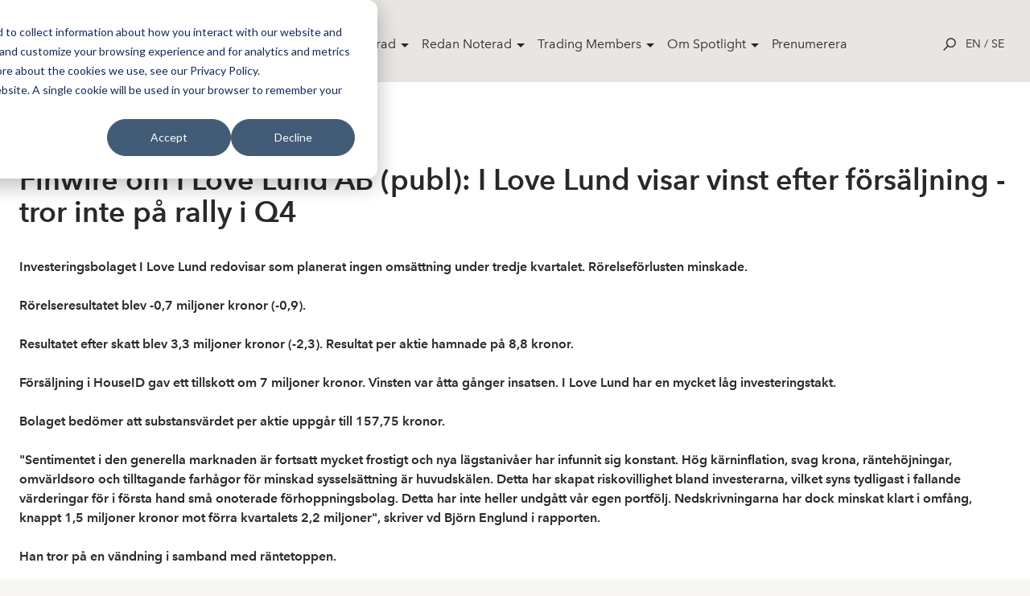

--- FILE ---
content_type: text/html; charset=utf-8
request_url: https://spotlightstockmarket.com/sv/market-overview/nyheter/nyhets-artikel?id=44553&publisher=371
body_size: 10188
content:
<!DOCTYPE html>
<html class="no-js" lang="sv" prefix="og: http://ogp.me/ns#">
<head>
    <!-- Google Tag Manager -->
    <script>
        (function (w, d, s, l, i) {
            w[l] = w[l] || []; w[l].push({
                'gtm.start':
                    new Date().getTime(), event: 'gtm.js'
            }); var f = d.getElementsByTagName(s)[0],
                j = d.createElement(s), dl = l != 'dataLayer' ? '&l=' + l : ''; j.async = true; j.src =
                    'https://www.googletagmanager.com/gtm.js?id=' + i + dl; f.parentNode.insertBefore(j, f);
        })(window, document, 'script', 'dataLayer', 'GTM-TWHRXQF');
    </script>
    <!-- End Google Tag Manager -->
    <link rel="stylesheet" href="/css/toggleSlider.css" />
    <link rel="apple-touch-icon" sizes="180x180" href="/images/favicon/apple-touch-icon.png">
    <link rel="icon" type="image/png" sizes="32x32" href="/images/favicon/favicon-32x32.png">
    <link rel="icon" type="image/png" sizes="16x16" href="/images/favicon/favicon-16x16.png">
    <link rel="manifest" href="/images/favicon/site.webmanifest">
    <link rel="mask-icon" color="#000000" href="/images/favicon/safari-pinned-tab.svg">
    <link rel="shortcut icon" href="/images/favicon/favicon.ico">
    <meta name="msapplication-TileColor" content="#ffffff">
    <meta name="msapplication-config" content="~/images/favicon/browserconfig.xml">
    <meta name="theme-color" content="#ffffff">
    <meta charset="utf-8">
    <meta http-equiv="x-ua-compatible" content="ie=edge">
    <meta name="version" content="0.1.0">
    <meta name="viewport" content="width=device-width,user-scalable=no,initial-scale=1,minimum-scale=1,maximum-scale=1">
    <link rel="apple-touch-icon" href="/images/favicon/apple-touch-icon.png">
    <link rel="icon" type="image/png" href="/images/favicon/favicon-32x32.png" />
    <link rel="stylesheet" href="/css/app-special.css?v=202311082" />
    <link rel="stylesheet" href="/Static/css/main.css?v=201910042">
    <link rel="stylesheet" href="/css/spotlightAddOns.css?v=202106232">
    <link rel="stylesheet" href="/css/cookies-main.css?v=202006232">
    
    <link rel="apple-touch-icon" sizes="180x180" href="/images/favicon/apple-touch-icon.png">
    <link rel="icon" type="image/png" sizes="32x32" href="/images/favicon/favicon-32x32.png">
    <link rel="icon" type="image/png" sizes="16x16" href="/images/favicon/favicon-16x16.png">
    <link rel="manifest" href="/images/favicon/site.webmanifest">
    <link rel="mask-icon" color="#000000" href="/images/favicon/safari-pinned-tab.svg">
    <link rel="shortcut icon" href="/images/favicon/favicon.ico">
    <meta name="msapplication-TileColor" content="#ffffff">
    <meta name="msapplication-config" content="/images/favicon/browserconfig.xml">
    <meta name="theme-color" content="#ffffff">
    
    <meta name="robots" content="noindex">
    <title>I Love Lund visar vinst efter f&#xF6;rs&#xE4;ljning - tror inte p&#xE5; rally i Q4</title>
    <meta name="description" content=""/>


    <!-- Start of HubSpot Embed Code -->
    <script type="text/javascript" id="hs-script-loader" async defer src="//js-eu1.hs-scripts.com/26736024.js"></script>
    <!-- End of HubSpot Embed Code -->
</head>

<body>
    <!-- Google Tag Manager (noscript) -->
    <noscript>
        <iframe src="https://www.googletagmanager.com/ns.html?id=GTM-TWHRXQF"
                height="0" width="0" style="display:none;visibility:hidden">
        </iframe>
    </noscript>
    <!-- End Google Tag Manager (noscript) -->
    <script type="text/javascript">
        window.__INITIAL_PROPS = {
            env: 'production',
            components: [],
            data: {}
        };
    </script>
    <script type="text/javascript" src="/scripts/SLCommon.js?v=bundleThisInstead11"></script>
    <div id="rootComponent" style="display:none"></div>
    <script integrity="sha256-2Pmvv0kuTBOenSvLm6bvfBSSHrUJ+3A7x6P5Ebd07/g=" crossorigin="anonymous" src="https://code.jquery.com/jquery-3.7.0.min.js"></script>
    





<header role="banner" class="SiteNavigation fixed top-0 z-50 w-full">
    <div class="max-w-screen-xl mx-auto px-8 pt-8 pb-6 flex items-start md:items-center justify-between">
        <a href="/sv/" rel="home" class="mt-4 h-full block text-14xl md:text-9xl text-black font-bold leading-tight z-20 w-32">
            <div class="block h-auto">
                <img src="/images/svg/spotlight-logo--black.svg" alt="Spotlight Stock Market">
            </div>
        </a>
        <nav class="hidden lg:block desktop-nav" role="navigation" tabindex="-1" aria-label="Main">
            <ul class="flex align-center spacing-x-4">
                    <li class="menu-item">
                        <a class="parent-item" href="/sv/market-overview/" style="">Market Overview</a>
                            <div class="dropdown">
                                <div class="flex shadow-2xl holder rounded-lg overflow-hidden">
        <div class="bg-white p-8 flex-1/4">
            <h4 class="text-sm leading-loose text-black relative uppercase mb-2"></h4>
                <a href="/sv/market-overview/aktier/">Aktier</a>
                <a href="/sv/market-overview/etp/">ETP</a>
                <a href="/sv/market-overview/nyheter/">Nyheter</a>
                <a href="/sv/market-overview/bolagshaendelser/">Bolagsh&#xE4;ndelser</a>
        </div>
        <div class="bg-white p-8 flex-1/4">
            <h4 class="text-sm leading-loose text-black relative uppercase mb-2"></h4>
                <a href="/sv/market-overview/filmer/">Filmer</a>
                <a href="/sv/market-overview/rapportkalender/">Rapportkalender</a>
                <a href="/sv/market-overview/analyser/">Analyser</a>
                <a href="/sv/market-overview/vaara-bolag/">V&#xE5;ra bolag</a>
        </div>
                                    <div class="bg-light p-8 flex-1/2">
                                        <h4 class="text-sm leading-loose text-black relative uppercase mb-2"></h4>
            <a href="https://spotlightstockmarket.com/sv/bolag/irabout?InstrumentId=XSAT0000452636"  class="relative flex pb-6">
                    <img src="/media/ckbjub35/noterignsbild-apr.jpg" alt="" style="max-width:64px; max-height:64px;">
                <h5 class="text-base leading-normal self-center pl-4">F&#xF6;rsta dag f&#xF6;r handel i APR Technologies</h5>
            </a>
            <a href="https://spotlightstockmarket.com/sv/bolag/irabout?InstrumentId=XSAT0000448931"  class="relative flex pb-6">
                    <img src="/media/uhajkudg/dsc04471.jpg" alt="" style="max-width:64px; max-height:64px;">
                <h5 class="text-base leading-normal self-center pl-4">F&#xF6;rsta dag f&#xF6;r handel i Tessin</h5>
            </a>
                                    </div>
                                </div>
                            </div>
                    </li>
                    <li class="menu-item">
                        <a class="parent-item" href="/sv/bli-noterad/" style="">Bli Noterad</a>
                            <div class="dropdown">
                                <div class="flex shadow-2xl holder rounded-lg overflow-hidden">
        <div class="bg-white p-8 flex-1/4">
            <h4 class="text-sm leading-loose text-black relative uppercase mb-2"></h4>
                <a href="/sv/bli-noterad/noteringsprocessen/">Noteringsprocessen</a>
                <a href="/sv/bli-noterad/spotlight-select/">Spotlight Select</a>
                <a href="/sv/bli-noterad/spotlight-value/">Spotlight Value</a>
                <a href="/sv/bli-noterad/rto-notering/">RTO Notering</a>
                <a href="/sv/bli-noterad/emittent-av-etp/">Emittent av ETP</a>
                <a href="/sv/bli-noterad/spotlight-danmark/">Spotlight Danmark</a>
        </div>
        <div class="bg-white p-8 flex-1/4">
            <h4 class="text-sm leading-loose text-black relative uppercase mb-2"></h4>
                <a href="/sv/bli-noterad/spotlight-norge/">Spotlight Norge</a>
                <a href="/sv/bli-noterad/spotlight-tyskland/">Spotlight Tyskland</a>
        </div>
                                    <div class="bg-light p-8 flex-1/2">
                                        <h4 class="text-sm leading-loose text-black relative uppercase mb-2"></h4>
            <a href="https://spotlightstockmarket.com/sv/bolag/irabout?InstrumentId=XSAT0000452636"  class="relative flex pb-6">
                    <img src="/media/ckbjub35/noterignsbild-apr.jpg" alt="" style="max-width:64px; max-height:64px;">
                <h5 class="text-base leading-normal self-center pl-4">F&#xF6;rsta dag f&#xF6;r handel i APR Technologies</h5>
            </a>
            <a href="https://spotlightstockmarket.com/sv/bolag/irabout?InstrumentId=XSAT0000448931"  class="relative flex pb-6">
                    <img src="/media/uhajkudg/dsc04471.jpg" alt="" style="max-width:64px; max-height:64px;">
                <h5 class="text-base leading-normal self-center pl-4">F&#xF6;rsta dag f&#xF6;r handel i Tessin</h5>
            </a>
                                    </div>
                                </div>
                            </div>
                    </li>
                    <li class="menu-item">
                        <a class="parent-item" href="/sv/redan-noterad/" style="">Redan Noterad</a>
                            <div class="dropdown">
                                <div class="flex shadow-2xl holder rounded-lg overflow-hidden">
        <div class="bg-white p-8 flex-1/4">
            <h4 class="text-sm leading-loose text-black relative uppercase mb-2"></h4>
                <a href="/sv/redan-noterad/boka-utbildning/">Boka utbildning</a>
                <a href="/sv/redan-noterad/oekad-synlighet/">&#xD6;kad synlighet</a>
        </div>
                                    <div class="bg-light p-8 flex-1/2">
                                        <h4 class="text-sm leading-loose text-black relative uppercase mb-2"></h4>
            <a href="https://spotlightstockmarket.com/sv/bolag/irabout?InstrumentId=XSAT0000452636"  class="relative flex pb-6">
                    <img src="/media/ckbjub35/noterignsbild-apr.jpg" alt="" style="max-width:64px; max-height:64px;">
                <h5 class="text-base leading-normal self-center pl-4">F&#xF6;rsta dag f&#xF6;r handel i APR Technologies</h5>
            </a>
            <a href="https://spotlightstockmarket.com/sv/bolag/irabout?InstrumentId=XSAT0000448931"  class="relative flex pb-6">
                    <img src="/media/uhajkudg/dsc04471.jpg" alt="" style="max-width:64px; max-height:64px;">
                <h5 class="text-base leading-normal self-center pl-4">F&#xF6;rsta dag f&#xF6;r handel i Tessin</h5>
            </a>
                                    </div>
                                </div>
                            </div>
                    </li>
                    <li class="menu-item">
                        <a class="parent-item" href="/sv/trading-members/" style="">Trading Members</a>
                            <div class="dropdown">
                                <div class="flex shadow-2xl holder rounded-lg overflow-hidden">
        <div class="bg-white p-8 flex-1/4">
            <h4 class="text-sm leading-loose text-black relative uppercase mb-2"></h4>
                <a href="/sv/trading-members/member-documents/">Member documents</a>
        </div>
                                    <div class="bg-light p-8 flex-1/2">
                                        <h4 class="text-sm leading-loose text-black relative uppercase mb-2"></h4>
            <a href="https://spotlightstockmarket.com/sv/bolag/irabout?InstrumentId=XSAT0000452636"  class="relative flex pb-6">
                    <img src="/media/ckbjub35/noterignsbild-apr.jpg" alt="" style="max-width:64px; max-height:64px;">
                <h5 class="text-base leading-normal self-center pl-4">F&#xF6;rsta dag f&#xF6;r handel i APR Technologies</h5>
            </a>
            <a href="https://spotlightstockmarket.com/sv/bolag/irabout?InstrumentId=XSAT0000448931"  class="relative flex pb-6">
                    <img src="/media/uhajkudg/dsc04471.jpg" alt="" style="max-width:64px; max-height:64px;">
                <h5 class="text-base leading-normal self-center pl-4">F&#xF6;rsta dag f&#xF6;r handel i Tessin</h5>
            </a>
                                    </div>
                                </div>
                            </div>
                    </li>
                    <li class="menu-item">
                        <a class="parent-item" href="/sv/om-spotlight/" style="">Om Spotlight</a>
                            <div class="dropdown">
                                <div class="flex shadow-2xl holder rounded-lg overflow-hidden">
        <div class="bg-white p-8 flex-1/4">
            <h4 class="text-sm leading-loose text-black relative uppercase mb-2"></h4>
                <a href="/sv/om-spotlight/kontakta-oss/">Kontakta oss</a>
                <a href="/sv/om-spotlight/oeppettider/">&#xD6;ppettider</a>
                <a href="/sv/om-spotlight/spotlight-group/">Spotlight Group</a>
                <a href="/sv/om-spotlight/styrelsen/">Styrelsen</a>
        </div>
                                    <div class="bg-light p-8 flex-1/2">
                                        <h4 class="text-sm leading-loose text-black relative uppercase mb-2"></h4>
            <a href="https://spotlightstockmarket.com/sv/bolag/irabout?InstrumentId=XSAT0000452636"  class="relative flex pb-6">
                    <img src="/media/ckbjub35/noterignsbild-apr.jpg" alt="" style="max-width:64px; max-height:64px;">
                <h5 class="text-base leading-normal self-center pl-4">F&#xF6;rsta dag f&#xF6;r handel i APR Technologies</h5>
            </a>
            <a href="https://spotlightstockmarket.com/sv/bolag/irabout?InstrumentId=XSAT0000448931"  class="relative flex pb-6">
                    <img src="/media/uhajkudg/dsc04471.jpg" alt="" style="max-width:64px; max-height:64px;">
                <h5 class="text-base leading-normal self-center pl-4">F&#xF6;rsta dag f&#xF6;r handel i Tessin</h5>
            </a>
                                    </div>
                                </div>
                            </div>
                    </li>
                    <li class="menu-item">
                        <a class="" href="/sv/prenumerera/" style="margin-right: 1rem;">Prenumerera</a>
                    </li>
            </ul>
        </nav>
        <nav class="hidden mobile-nav absolute top-0 right-0 left-0 h-screen bg-white overflow-y-scroll" role="navigation" tabindex="-1" aria-label="Main">
            <ul class="container px-6 pt-32">
                        <li class="menu-item">
                            <span class="parent-item">
                                <a class="parent-link" href="/sv/market-overview/">
                                    Market Overview
                                </a>
                                <span class="dropdown-trigger" >
                                    &#9656;
                                </span>
                            </span>
                            <div class="dropdown hidden">
                                <div class="container px-10 mb-4">
                                    <h4 class="back-to">Market Overview</h4>
                                </div>
        <div class="bg-white p-8 flex-1/4">
            <h4 class="text-sm leading-loose text-black relative uppercase mb-2"></h4>
                <a href="/sv/market-overview/aktier/">Aktier</a>
                <a href="/sv/market-overview/etp/">ETP</a>
                <a href="/sv/market-overview/nyheter/">Nyheter</a>
                <a href="/sv/market-overview/bolagshaendelser/">Bolagsh&#xE4;ndelser</a>
        </div>
        <div class="bg-white p-8 flex-1/4">
            <h4 class="text-sm leading-loose text-black relative uppercase mb-2"></h4>
                <a href="/sv/market-overview/filmer/">Filmer</a>
                <a href="/sv/market-overview/rapportkalender/">Rapportkalender</a>
                <a href="/sv/market-overview/analyser/">Analyser</a>
                <a href="/sv/market-overview/vaara-bolag/">V&#xE5;ra bolag</a>
        </div>
                                <div class="container px-10 py-8 bg-light">
                                    <h4 class="text-sm leading-loose font-avenir-medium text-black relative uppercase mb-2"></h4>
            <a href="https://spotlightstockmarket.com/sv/bolag/irabout?InstrumentId=XSAT0000452636"  class="relative flex pb-6">
                    <img src="/media/ckbjub35/noterignsbild-apr.jpg" alt="" style="max-width:64px; max-height:64px;">
                <h5 class="text-base leading-normal self-center pl-4">F&#xF6;rsta dag f&#xF6;r handel i APR Technologies</h5>
            </a>
            <a href="https://spotlightstockmarket.com/sv/bolag/irabout?InstrumentId=XSAT0000448931"  class="relative flex pb-6">
                    <img src="/media/uhajkudg/dsc04471.jpg" alt="" style="max-width:64px; max-height:64px;">
                <h5 class="text-base leading-normal self-center pl-4">F&#xF6;rsta dag f&#xF6;r handel i Tessin</h5>
            </a>
                                </div>
                            </div>
                        </li>
                        <li class="menu-item">
                            <span class="parent-item">
                                <a class="parent-link" href="/sv/bli-noterad/">
                                    Bli Noterad
                                </a>
                                <span class="dropdown-trigger" >
                                    &#9656;
                                </span>
                            </span>
                            <div class="dropdown hidden">
                                <div class="container px-10 mb-4">
                                    <h4 class="back-to">Bli Noterad</h4>
                                </div>
        <div class="bg-white p-8 flex-1/4">
            <h4 class="text-sm leading-loose text-black relative uppercase mb-2"></h4>
                <a href="/sv/bli-noterad/noteringsprocessen/">Noteringsprocessen</a>
                <a href="/sv/bli-noterad/spotlight-select/">Spotlight Select</a>
                <a href="/sv/bli-noterad/spotlight-value/">Spotlight Value</a>
                <a href="/sv/bli-noterad/rto-notering/">RTO Notering</a>
                <a href="/sv/bli-noterad/emittent-av-etp/">Emittent av ETP</a>
                <a href="/sv/bli-noterad/spotlight-danmark/">Spotlight Danmark</a>
        </div>
        <div class="bg-white p-8 flex-1/4">
            <h4 class="text-sm leading-loose text-black relative uppercase mb-2"></h4>
                <a href="/sv/bli-noterad/spotlight-norge/">Spotlight Norge</a>
                <a href="/sv/bli-noterad/spotlight-tyskland/">Spotlight Tyskland</a>
        </div>
                                <div class="container px-10 py-8 bg-light">
                                    <h4 class="text-sm leading-loose font-avenir-medium text-black relative uppercase mb-2"></h4>
            <a href="https://spotlightstockmarket.com/sv/bolag/irabout?InstrumentId=XSAT0000452636"  class="relative flex pb-6">
                    <img src="/media/ckbjub35/noterignsbild-apr.jpg" alt="" style="max-width:64px; max-height:64px;">
                <h5 class="text-base leading-normal self-center pl-4">F&#xF6;rsta dag f&#xF6;r handel i APR Technologies</h5>
            </a>
            <a href="https://spotlightstockmarket.com/sv/bolag/irabout?InstrumentId=XSAT0000448931"  class="relative flex pb-6">
                    <img src="/media/uhajkudg/dsc04471.jpg" alt="" style="max-width:64px; max-height:64px;">
                <h5 class="text-base leading-normal self-center pl-4">F&#xF6;rsta dag f&#xF6;r handel i Tessin</h5>
            </a>
                                </div>
                            </div>
                        </li>
                        <li class="menu-item">
                            <span class="parent-item">
                                <a class="parent-link" href="/sv/redan-noterad/">
                                    Redan Noterad
                                </a>
                                <span class="dropdown-trigger" >
                                    &#9656;
                                </span>
                            </span>
                            <div class="dropdown hidden">
                                <div class="container px-10 mb-4">
                                    <h4 class="back-to">Redan Noterad</h4>
                                </div>
        <div class="bg-white p-8 flex-1/4">
            <h4 class="text-sm leading-loose text-black relative uppercase mb-2"></h4>
                <a href="/sv/redan-noterad/boka-utbildning/">Boka utbildning</a>
                <a href="/sv/redan-noterad/oekad-synlighet/">&#xD6;kad synlighet</a>
        </div>
                                <div class="container px-10 py-8 bg-light">
                                    <h4 class="text-sm leading-loose font-avenir-medium text-black relative uppercase mb-2"></h4>
            <a href="https://spotlightstockmarket.com/sv/bolag/irabout?InstrumentId=XSAT0000452636"  class="relative flex pb-6">
                    <img src="/media/ckbjub35/noterignsbild-apr.jpg" alt="" style="max-width:64px; max-height:64px;">
                <h5 class="text-base leading-normal self-center pl-4">F&#xF6;rsta dag f&#xF6;r handel i APR Technologies</h5>
            </a>
            <a href="https://spotlightstockmarket.com/sv/bolag/irabout?InstrumentId=XSAT0000448931"  class="relative flex pb-6">
                    <img src="/media/uhajkudg/dsc04471.jpg" alt="" style="max-width:64px; max-height:64px;">
                <h5 class="text-base leading-normal self-center pl-4">F&#xF6;rsta dag f&#xF6;r handel i Tessin</h5>
            </a>
                                </div>
                            </div>
                        </li>
                        <li class="menu-item">
                            <span class="parent-item">
                                <a class="parent-link" href="/sv/trading-members/">
                                    Trading Members
                                </a>
                                <span class="dropdown-trigger" >
                                    &#9656;
                                </span>
                            </span>
                            <div class="dropdown hidden">
                                <div class="container px-10 mb-4">
                                    <h4 class="back-to">Trading Members</h4>
                                </div>
        <div class="bg-white p-8 flex-1/4">
            <h4 class="text-sm leading-loose text-black relative uppercase mb-2"></h4>
                <a href="/sv/trading-members/member-documents/">Member documents</a>
        </div>
                                <div class="container px-10 py-8 bg-light">
                                    <h4 class="text-sm leading-loose font-avenir-medium text-black relative uppercase mb-2"></h4>
            <a href="https://spotlightstockmarket.com/sv/bolag/irabout?InstrumentId=XSAT0000452636"  class="relative flex pb-6">
                    <img src="/media/ckbjub35/noterignsbild-apr.jpg" alt="" style="max-width:64px; max-height:64px;">
                <h5 class="text-base leading-normal self-center pl-4">F&#xF6;rsta dag f&#xF6;r handel i APR Technologies</h5>
            </a>
            <a href="https://spotlightstockmarket.com/sv/bolag/irabout?InstrumentId=XSAT0000448931"  class="relative flex pb-6">
                    <img src="/media/uhajkudg/dsc04471.jpg" alt="" style="max-width:64px; max-height:64px;">
                <h5 class="text-base leading-normal self-center pl-4">F&#xF6;rsta dag f&#xF6;r handel i Tessin</h5>
            </a>
                                </div>
                            </div>
                        </li>
                        <li class="menu-item">
                            <span class="parent-item">
                                <a class="parent-link" href="/sv/om-spotlight/">
                                    Om Spotlight
                                </a>
                                <span class="dropdown-trigger" >
                                    &#9656;
                                </span>
                            </span>
                            <div class="dropdown hidden">
                                <div class="container px-10 mb-4">
                                    <h4 class="back-to">Om Spotlight</h4>
                                </div>
        <div class="bg-white p-8 flex-1/4">
            <h4 class="text-sm leading-loose text-black relative uppercase mb-2"></h4>
                <a href="/sv/om-spotlight/kontakta-oss/">Kontakta oss</a>
                <a href="/sv/om-spotlight/oeppettider/">&#xD6;ppettider</a>
                <a href="/sv/om-spotlight/spotlight-group/">Spotlight Group</a>
                <a href="/sv/om-spotlight/styrelsen/">Styrelsen</a>
        </div>
                                <div class="container px-10 py-8 bg-light">
                                    <h4 class="text-sm leading-loose font-avenir-medium text-black relative uppercase mb-2"></h4>
            <a href="https://spotlightstockmarket.com/sv/bolag/irabout?InstrumentId=XSAT0000452636"  class="relative flex pb-6">
                    <img src="/media/ckbjub35/noterignsbild-apr.jpg" alt="" style="max-width:64px; max-height:64px;">
                <h5 class="text-base leading-normal self-center pl-4">F&#xF6;rsta dag f&#xF6;r handel i APR Technologies</h5>
            </a>
            <a href="https://spotlightstockmarket.com/sv/bolag/irabout?InstrumentId=XSAT0000448931"  class="relative flex pb-6">
                    <img src="/media/uhajkudg/dsc04471.jpg" alt="" style="max-width:64px; max-height:64px;">
                <h5 class="text-base leading-normal self-center pl-4">F&#xF6;rsta dag f&#xF6;r handel i Tessin</h5>
            </a>
                                </div>
                            </div>
                        </li>
                        <li class="menu-item">
                            <span class="parent-item">
                                <a class="parent-link" href="/sv/prenumerera/">
                                    Prenumerera
                                </a>
                                <span class="dropdown-trigger" style=display:none;>
                                    &#9656;
                                </span>
                            </span>
                            <div class="dropdown hidden">
                                <div class="container px-10 mb-4">
                                    <h4 class="back-to">Prenumerera</h4>
                                </div>
                                <div class="container px-10 py-8 bg-light">
                                    <h4 class="text-sm leading-loose font-avenir-medium text-black relative uppercase mb-2"></h4>
                                </div>
                            </div>
                        </li>
            </ul>
            <div class="LanguageSelector px-6 pt-10 text-sm uppercase">
                <a href="/en/market-overview/news/news-article/">en</a>
                /
                <a href="/sv/market-overview/nyheter/nyhets-artikel/">se</a>
            </div>
        </nav>
        <!-- MOBILE NAV-->
        <div class="flex flex-row flex-wrap items-center z-20">
            <div class="js-searchTrigger p-3 cursor-pointer">
                <div class="leading-none text-black text-base hover:text-red flex flex-col flex-wrap">
                    <!-- OPEN SEARCH ICON -->
                    <div class="js-searchIcon inline-block">
                        <svg x="0px" y="0px" viewBox="0 0 24 24" width="1rem" height="1rem">
                            <path fill="currentColor" d="M14.7,0.26c-4.95,0-8.98,4.03-8.98,8.98c0,2.13,0.75,4.09,1.99,5.63l-7.64,7.64L1.57,24l7.66-7.66
              c1.52,1.17,3.41,1.87,5.47,1.87c4.95,0,8.98-4.03,8.98-8.98S19.65,0.26,14.7,0.26z M14.7,16.1c-3.78,0-6.86-3.08-6.86-6.86
              c0-3.78,3.08-6.86,6.86-6.86s6.86,3.08,6.86,6.86C21.56,13.02,18.48,16.1,14.7,16.1z"/>
                        </svg>
                    </div>
                    <!-- OPEN SEARCH ICON -->
                    <!-- CLOSE SEARCH ICON -->
                    <div class="js-closeIcon inline-block">
                        <svg x="0px" y="0px" width="1rem" height="1rem" viewBox="0 0 24 24">
                            <polygon fill-rule="evenodd" clip-rule="evenodd" fill="currentColor" points="24,1.14 22.86,0 12,10.86 1.14,0 0,1.14 10.86,12 0,22.86
                1.14,24 12,13.14 22.86,24 24,22.86 13.14,12 "/>
                        </svg>
                    </div>
                    <!-- CLOSE SEARCH ICON -->

                </div>
            </div>
            <div class="block lg:hidden">
                <a class="js-openmenu hamburger p-3 leading-none text-black text-base hover:text-red flex flex-col flex-wrap cursor-pointer">
                    <!-- HAMBURGER ICON -->
                    <svg width="38px" height="17px" viewBox="0 0 38 17">
                        <g id="Page-1" stroke="none" stroke-width="1" fill="none" fill-rule="evenodd">
                            <g id="Case-Mobile" transform="translate(-352.000000, -24.000000)" fill="#212021">
                                <g id="Group-3" transform="translate(352.000000, 24.000000)">
                                    <rect id="Rectangle" x="0" y="0" width="37.5" height="1.125"></rect>
                                    <rect id="Rectangle-Copy" x="0" y="15" width="37.5" height="1.125"></rect>
                                    <rect id="Rectangle-Copy-2" x="0" y="7.5" width="37.5" height="1.125"></rect>
                                </g>
                            </g>
                        </g>
                    </svg>
                    <!-- HAMBURGER ICON -->
                </a>
            </div>
            <div class="LanguageSelector hidden lg:block text-sm uppercase">
                <a href="/en/market-overview/news/news-article/">en</a>
                /
                <a href="/sv/market-overview/nyheter/nyhets-artikel/">se</a>
            </div>
        </div>
    </div>
</header>
<section id="searchBar" class="js-searchBar w-full fixed top-0 left-0 z-50 md:z-30 h-screen">
    <div class="relative z-40">
        <div class="w-full relative bg-white">
            <div class="w-full relative">
                <input id="searchInput" class="w-full px-8 py-4 text-md bg-white text-center focus:outline-none placeholder-gray-medium" placeholder="S&#xF6;k bolag ......">
                <div class="js-closeSearchBar absolute right-0 vertical-align z-30 p-4 block md:hidden">
                    <div class="leading-none text-black text-base hover:text-red flex flex-col flex-wrap cursor-pointer">
                        <!-- CLOSE ICON -->
                        <div class="inline-block">
                            <svg x="0px" y="0px" width="1rem" height="1rem" viewBox="0 0 24 24">
                                <polygon fill-rule="evenodd" clip-rule="evenodd" fill="currentColor" points="24,1.14 22.86,0 12,10.86 1.14,0 0,1.14 10.86,12 0,22.86
                  1.14,24 12,13.14 22.86,24 24,22.86 13.14,12 "/>
                            </svg>
                        </div>
                        <!-- CLOSE ICON -->
                    </div>
                </div>
            </div>
            <div id="searchResultsInfo" class="js-searchResultsInfo text-center text-black bg-gray text-base leading-loose"></div>
            <div id="searchResults" class="js-searchResults container mx-auto flex flex-row flex-wrap justify-between"></div>
        </div>
    </div>
    <div class="js-closeSearchBar searchOverlay absolute bg-black z-10 top-0 left-0 w-full h-full"></div>
</section>
<!--Search dictionaries -->

<script>
    window.searchResultDictionaryP1 = 'Din s&#xF6;kning gav'.unEscapeNordicChars()
    window.searchResultDictionaryP2 = 'tr&#xE4;ffar'.unEscapeNordicChars()
    window.serachResultsInfoHolderDictionary = 'Ange mer &#xE4;n 3 tecken'.unEscapeNordicChars()
    window.searchResultDictionaryLoading = 'Laddar'.unEscapeNordicChars()
    window.spotlightSearchEndpoint = '/Umbraco/api/companyapi/CompanySimpleSearch'
</script>
<div style="padding-top:100px">
    


<div class="grid-container pt-8 pb-8">

        <div class="news-content">
            <p>Publicerat: 2023-10-27 08:57:30</p>
                <p>Detta &#xE4;r en nyhet fr&#xE5;n nyhetsbyr&#xE5;n Finwire<a href="/sv/market-overview/nyheter/finwire-disclaimer/"> Disclaimer</a></p><br />
                <h2>Finwire om I Love Lund AB (publ): I Love Lund visar vinst efter f&#xF6;rs&#xE4;ljning - tror inte p&#xE5; rally i Q4</h2>

            <div class="body">
                <p style="font-family: arial, helvetica, sans-serif;">
                    <span style="font-size: 10pt;">
                            <strong>Investeringsbolaget I Love Lund redovisar som planerat ingen omsättning under tredje kvartalet. Rörelseförlusten minskade.<br/><br/>Rörelseresultatet blev -0,7 miljoner kronor (-0,9). <br/><br/>Resultatet efter skatt blev 3,3 miljoner kronor (-2,3). Resultat per aktie hamnade på 8,8 kronor. <br/><br/>Försäljning i HouseID gav ett tillskott om 7 miljoner kronor. Vinsten var åtta gånger insatsen. I Love Lund har en mycket låg investeringstakt. <br/><br/>Bolaget bedömer att substansvärdet per aktie uppgår till 157,75 kronor.<br/><br/>"Sentimentet i den generella marknaden är fortsatt mycket frostigt och nya lägstanivåer har infunnit sig konstant. Hög kärninflation, svag krona, räntehöjningar, omvärldsoro och tilltagande farhågor för minskad sysselsättning är huvudskälen. Detta har skapat riskovillighet bland investerarna, vilket syns tydligast i fallande värderingar för i första hand små onoterade förhoppningsbolag. Detta har inte heller undgått vår egen portfölj. Nedskrivningarna har dock minskat klart i omfång, knappt 1,5 miljoner kronor mot förra kvartalets 2,2 miljoner", skriver vd Björn Englund i rapporten.<br/><br/>Han tror på en vändning i samband med räntetoppen. <br/><br/>"När jag blickar framåt tror jag en tydlig vändning i marknaden troligen sker i samband med att<br/>räntetoppen nås och räntesänkningsscenarior börjar etableras. Mitt guesstimate är att detta ligger något närmare i tiden än gemene mans åsikt och att aktiemarknaden har förmågan att agera tidigt på signalerna. 2023 är dock troligen ett förlorat år för de mindre börserna, för något sent rally i fjärde kvartalet som räddare är lika osannolikt som två standarddeviationer, dvs det lär inte ske."<br/><br/>Englund kommer att öka takten i investeringarna under kommande månader. <br/><br/>"Så kombinationen av att vi är vid stadd kassa, mer optimistisk om makroscenariet samt nuvarande iögonenfallande bolagsvärderingar ger vid handen att vi ämnar utöka vår investeringstakt de kommande månaderna och kvartalen. Och vi bibehåller vårt utfärdade löfte om årsvisa framåtlutande kapitalinjektioner", uppger han och fortsätter. <br/><br/>"När pendeln väl vänder från fear mot greed, troligen nästa år, är det viktigt att vara rätt positionerad – att ha en portföljstruktur som är välavvägd. När det är som mörkast görs ofta de<br/>bästa affärerna. Jag tror själv det är nu under hösten. Det är inte knivar vi fångar utan förhoppningsvis studsbollar."<br/><br/><br/><br/>I Love Lund, Mkr                Q3-2023 Q3-2022 <br/>Nettoomsättning                 0       0       <br/>Rörelseresultat                 -0,7    -0,9    <br/>Nettoresultat                   3,3     -2,3    <br/>Resultat per aktie, kronor      8,8             <br/>Substansvärde per aktie, kronor 157,75</strong>
                    </span>
                </p>
                <a href="/sv/bolag/irabout/?companyid=9056">L&#xE4;s mer om I Love Lund AB (publ)</a>
            </div>
        </div>

</div>

<!--Remove white background color formatting on elements in body-->
<script>
    $(document).ready(function () {
        removeWhiteBackground();
    })
    function removeWhiteBackground() {
        $(".body p").each(function () {
            nextChildren($(this));
        });
    }
    function nextChildren(pCurrentNode) {
        if (isWhiteBackground($(pCurrentNode).css('background-color'))) {
            $(pCurrentNode).css('background-color','rgba(0,0,0,0)')
        }
        if ($(pCurrentNode).children.length > 0) {
            $(pCurrentNode).children().each(function () {
                nextChildren($(this));
            });

        }
    }
    function isWhiteBackground(pBackColor) {
        var pColor = pBackColor.replace(/\s/g, ''); //remove empty space
        //classic rbg white
        if (pColor.indexOf('rgb(255,255,255)') >= 0) {
            return true;
        }
            //rgba white full transparency
        else if (pColor.indexOf('rgba(255,255,255') >= 0) {
            return true;
        }
        else if (pColor.indexOf('white') >= 0) {
            return true;
        }
        //else if (pColor.indexOf('#fff').length > 0) {
        //    return true; //Maybe coloring for #fff334 would end up here for example so this will be commented for now
        //}
        else if (pColor.indexOf('#ffffff') >= 0) {
            return true;
        }
        return false;
    }
</script>
</div>


    <footer class="pt-12 bg-gray w-full">
        <section class="w-full">
            <div class="container mx-auto flex flex-row flex-wrap justify-between px-4 py-8">
                <div class="w-full sm:w-3/12 mb-8 sm:mb-0 text-center sm:text-left">
                    <a href="/sv/" rel="home"
                       class="inline-block mx-auto sm:mx-0 text-black font-bold leading-tight">
                        <img src="/images/svg/spotlight-logo--black.svg" alt="Spotlight Stock Market">
                    </a>
                </div>
                <nav role="navigation" tabindex="-1" aria-label="Footer"
                     class="w-full sm:w-9/12 flex flex-col sm:flex-row flex-wrap justify-center sm:justify-between items-center sm:items-start text-center sm:text-left">
        <div class="mb-4 sm:mb-0">
            <h5 class="text-black font-bold mb-2">Om Spotlight</h5>
            <ul class="text-base">
                        <li class="pb-2"><a class="text-black" href="/sv/om-spotlight/oeppettider/" alt="&#xD6;ppettider">&#xD6;ppettider</a></li>
                        <li class="pb-2"><a class="text-black" target="_blank" rel="noopener" href="https://careers.spotlightstockmarket.com/"
                                            alt="Karri&#xE4;r">Karri&#xE4;r</a></li>
                        <li class="pb-2"><a class="text-black" href="/sv/om-spotlight/intergitetspolicy/" alt="Intergitetspolicy">Intergitetspolicy</a></li>
                        <li class="pb-2"><a class="text-black" href="/sv/om-spotlight/klagomaal/" alt="Klagom&#xE5;l">Klagom&#xE5;l</a></li>
                        <li class="pb-2"><a class="text-black" href="/sv/om-spotlight/visselblaasning/" alt="Visselbl&#xE5;sning">Visselbl&#xE5;sning</a></li>
            </ul>
        </div>
        <div class="mb-4 sm:mb-0">
            <h5 class="text-black font-bold mb-2">Sociala medier</h5>
            <ul class="text-base">
                        <li class="pb-2"><a class="text-black" href="https://www.linkedin.com/company/spotlightstockmarket/" alt="LinkedIn">LinkedIn</a></li>
                        <li class="pb-2"><a class="text-black" href="https://www.youtube.com/channel/UCBK13w3_kgokwL3h80kLHYA" alt="Youtube">Youtube</a></li>
                        <li class="pb-2"><a class="text-black" href="https://www.facebook.com/SpotlightStockMarket" alt="Facebook">Facebook</a></li>
            </ul>
        </div>
                    <div class="mb-4 sm:mb-0">
                        <h5 class="text-black font-bold mb-2">Kontakt</h5>
                        <ul class="text-base">
                            <li class="pb-2"> 08-511 68 000</li>
                            <li class="pb-2"><a class="text-red underline"
                                                href="mailto:info@spotlightstockmarket.com">info@spotlightstockmarket.com</a>
                            </li>
                            <li class="pb-2"><a class="text-black" href="/sv/om-spotlight/spotlight-group/">Koncerninformation</a>
                            </li>
                        </ul>
                    </div>
                </nav>
            </div>
            <div class="w-full border-t border-medium">
                <div
                    class="container mx-auto flex flex-col sm:flex-row flex-wrap justify-between items-center text-red py-8 px-4 text-sm">
                    <span class="mb-2">
                        © 2026 Spotlight Stock Market. All rights reserved.
                    </span>
                    <span class="mb-2">
                         556736-8195
                    </span>
                    <span class="mb-2">
                         XSAT |  35373
                    </span>
                    <span class="mb-2">
                        Vasagatan 52, 2 tr, 111 20 Stockholm
                    </span>
        <!-- Start of HubSpot code snippet -->
        <button type="button" id="hs_show_banner_button"
                style="background-color: rgba(255,86,86,var(--text-opacity)); border: 1px solid #2B2825;
               border-radius: 3px; padding: 10px 16px; text-decoration: none; color: white;
               font-family: inherit; font-size: inherit; font-weight: normal; line-height: inherit;
               text-align: left; text-shadow: none;"
                onClick="(function(){
                  var _hsp = window._hsp = window._hsp || [];
                  _hsp.push(['showBanner']);
                })()"
                >
            Cookies
        </button>
        <!-- End of HubSpot code snippet -->
                </div>
            </div>
        </section>
    </footer>

    <script src="/Static/scripts/vendor.bundle.js?v=20191004"></script>
    <script src="/scripts/app.bundle.js?v=20191004"></script>
    <script src="/scripts/app.js?v=20230614"></script>
    <!-- Cookie notification -->
<script type="text/javascript">
    window.__INITIAL_PROPS.components.push({
        type: 'CookieNotificationComponent',
        guid: '73a26441-156a-45c6-9bc9-c27f447ebcf3',
        data: { guid: '520fe9fc-cc0b-44a7-b5ff-d03302be625a' },

        component: {}

    });
</script>

<div class="react-component" data-type="CookieNotificationComponent" data-guid="73a26441-156a-45c6-9bc9-c27f447ebcf3"></div>

<script type="text/javascript">

    /* COOKIE NOTIFICTION DATA */
    window.__INITIAL_PROPS.data['520fe9fc-cc0b-44a7-b5ff-d03302be625a'] = {
        guid: '520fe9fc-cc0b-44a7-b5ff-d03302be625a',
        type: 'cookies',
        data: {
            headline: "".unEscapeNordicChars(),
            text: "".unEscapeNordicChars(),
            buttonText: "".unEscapeNordicChars(),
            linkURL: "".unEscapeNordicChars(),
            linkText: "".unEscapeNordicChars()
        }
    }
</script>


</body>
</html>